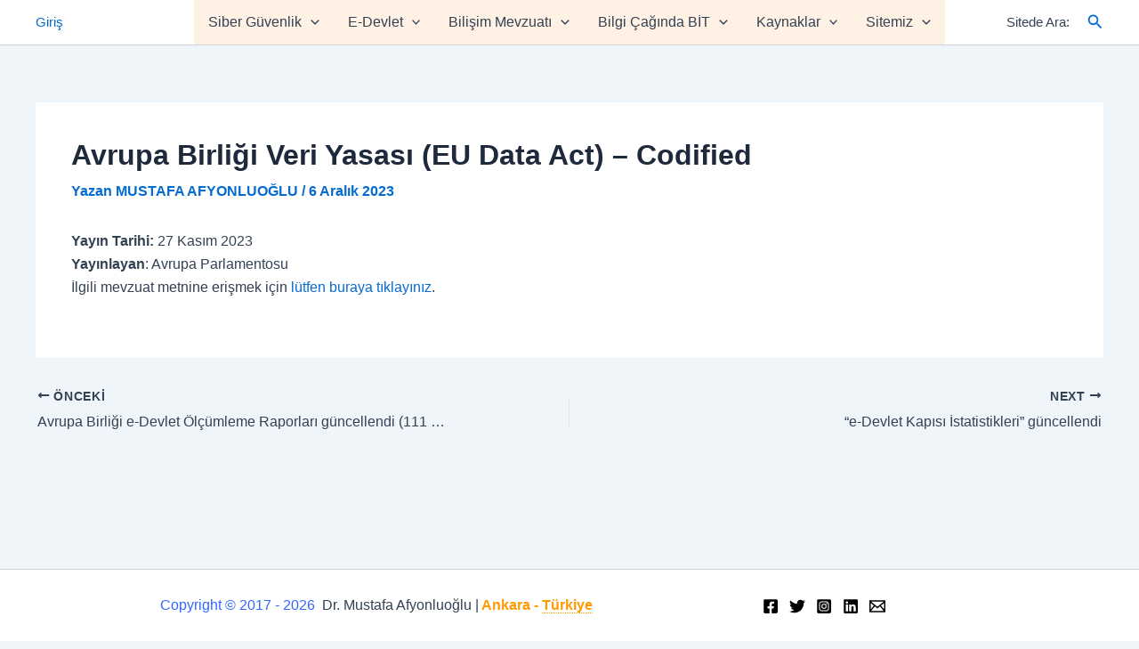

--- FILE ---
content_type: text/html; charset=UTF-8
request_url: https://afyonluoglu.org/wp-admin/admin-ajax.php
body_size: 1478
content:
			<span class="bluet_block_to_show tooltipy-pop tooltipy-pop-4992   " data-tooltip="4992">
				
				<div class="bluet_hide_tooltip_button">×</div>
				
				<div class="bluet_block_container">
								
					<div class="bluet_img_in_tooltip">
											</div>
											<div class="bluet_text_content">
						
							<p style="text-align: justify;"><em><strong>DPWP</strong>: Data Protection Working Party: <a href="http://ec.europa.eu/justice/data-protection/article-29/documentation/opinion-recommendation/files/2007/wp136_en.pdf" target="_blank" rel="noopener"> 95/46/EC Sayılı Direktif</a>in 29. maddesi uyarınca kurulan &#8220;Veri Koruma Çalışma Grubu&#8221;  (The Working Party on the Protection of Individuals with Regard to the Processing of Personal Data)</em></p>
						</div>
					<div class="bluet_block_footer">
					                             <p class="bluet_block_glossary_link">
                                <a href="http://afyonluoglu.org/glossary-01/">
                                    Sözlük                                </a>
                            </p>
                         
					</div>
				</div>
			</span>
						<span class="bluet_block_to_show tooltipy-pop tooltipy-pop-4862   " data-tooltip="4862">
				
				<div class="bluet_hide_tooltip_button">×</div>
				
				<div class="bluet_block_container">
								
					<div class="bluet_img_in_tooltip">
											</div>
											<div class="bluet_text_content">
						
							
<table width="448">
<tbody>
<tr>
<th rowspan="2"><img loading="lazy" decoding="async" src="https://afyonluoglu.org/wp-content/uploads/2020/02/icon_ENISA.jpg" alt="" width="136" height="136" /></th>
<td><strong><a href="https://www.enisa.europa.eu/" target="_blank" rel="noopener noreferrer">ENISA</a> &#8211; Avrupa Birliği<br />Ağ ve Bilgi Güvenliği Ajansı</strong></td>
</tr>
<tr>
<td><strong>European Union</strong><br /><strong> Agency for Network</strong><br /><strong> and Information Security</strong></td>
</tr>
<tr>
<td colspan="2">ENISA, 13 Mart 2004 tarihinde, Avrupa Birliği&#8217;nde ağ ve bilgi güvenliğini iyileştirmek ve bu alanda çalışmalar yapmak üzere <a href="http://eur-lex.europa.eu/LexUriServ/LexUriServ.do?uri=CELEX:32004R0460:EN:HTML" target="_blank" rel="noopener noreferrer">EC-460/2004</a> (ve daha sonra <a href="http://eur-lex.europa.eu/LexUriServ/LexUriServ.do?uri=OJ:L:2013:165:0041:0058:EN:PDF" target="_blank" rel="noopener noreferrer">EU-526/2013</a>) düzenlemesi ile kurulmuş, merkezi Yunanistan&#8217;da olan bir ajanstır. Siber Güvenlik ile ilgili ENISA tarafından hazırlanmış 500&#8217;den fazla rapor için <a href="https://afyonluoglu.org/siberguvenlik/enisa-raporlari/" target="_blank" rel="noopener noreferrer"><strong>burayı tıklayınız</strong></a>.</td>
</tr>
</tbody>
</table>
						</div>
					<div class="bluet_block_footer">
					                             <p class="bluet_block_glossary_link">
                                <a href="http://afyonluoglu.org/glossary-01/">
                                    Sözlük                                </a>
                            </p>
                         
					</div>
				</div>
			</span>
						<span class="bluet_block_to_show tooltipy-pop tooltipy-pop-4411 tooltipy-pop-cat-124  " data-tooltip="4411">
				
				<div class="bluet_hide_tooltip_button">×</div>
				
				<div class="bluet_block_container">
								
					<div class="bluet_img_in_tooltip">
											</div>
											<div class="bluet_text_content">
						
							<table style="border-spacing: 0; border: 3px solid #2d3a85;">
<tbody>
<tr>
<th style="padding: 0px 0px 0px 0px; background-color: #b9c9fe; vertical-align: center;" colspan="2"><a href="http://www.youtube.com/watch?v=MdgIHIgzqYA" target="_blank" rel="noopener noreferrer"><img loading="lazy" decoding="async" class="alignnone size-full wp-image-1050" src="/wp-content/uploads/2017/05/Turkey.png" alt="" width="204" height="120" /></a></th>
<th style="vertical-align: middle; font-family: Arial, sans-serif; font-weight: bold; padding: 4px 14px; color: #039; background-color: #b9c9fe; border: 1px solid #aabcfe;" colspan="2"><span style="font-size: 36px; color: #990000;">TÜRKİYE</span></th>
</tr>
<tr>
<td style="font-family: Arial, sans-serif; font-size: 14px; padding: 4px 14px; overflow: hidden; word-break: normal; color: #669; background-color: #d2e4fc; font-weight: bold; vertical-align: top; border: 1px solid #aabcfe;"><span style="color: #000080;">Başkent</span></td>
<td style="font-family: Arial, sans-serif; font-size: 14px; padding: 4px 14px; overflow: hidden; word-break: normal; color: #669; background-color: #d2e4fc; vertical-align: top; border: 1px solid #aabcfe;"><a href="https://www.google.com.tr/maps/place/Ankara/@39.9035557,32.62268,11z/data=!3m1!4b1!4m5!3m4!1s0x14d347d520732db1:0xbdc57b0c0842b8d!8m2!3d39.9333635!4d32.8597419?hl=tr" target="_blank" rel="noopener noreferrer">Ankara</a></td>
<td style="font-family: Arial, sans-serif; font-size: 14px; padding: 4px 14px; overflow: hidden; word-break: normal; color: #669; background-color: #d2e4fc; text-align: right; vertical-align: top; border: 1px solid #2d3a85;" colspan="2" rowspan="6"><a href="https://www.google.com.tr/maps/place/T%C3%BCrkiye/@39.0096201,30.6768679,6z/data=!3m1!4b1!4m5!3m4!1s0x14b0155c964f2671:0x40d9dbd42a625f2a!8m2!3d38.963745!4d35.243322?hl=tr" target="_blank" rel="noopener noreferrer"><img loading="lazy" decoding="async" class="alignnone size-full wp-image-4613" src="/wp-content/uploads/2018/01/map-turkey.png" alt="" width="250" height="250" /></a></td>
</tr>
<tr>
<td style="font-family: Arial, sans-serif; font-size: 14px; padding: 4px 14px; overflow: hidden; word-break: normal; color: #669; background-color: #e8edff; font-weight: bold; vertical-align: top; border: 1px solid #aabcfe;"><span style="color: #000080;">Dil</span></td>
<td style="font-family: Arial, sans-serif; font-size: 14px; padding: 4px 14px; overflow: hidden; word-break: normal; color: #669; background-color: #e8edff; vertical-align: top; border: 1px solid #aabcfe;">Türkçe</td>
</tr>
<tr>
<td style="font-family: Arial, sans-serif; font-size: 14px; padding: 4px 14px; overflow: hidden; word-break: normal; color: #669; background-color: #d2e4fc; font-weight: bold; vertical-align: top; border: 1px solid #aabcfe;"><span style="color: #000080;">Nüfus</span></td>
<td style="font-family: Arial, sans-serif; font-size: 14px; padding: 4px 14px; overflow: hidden; word-break: normal; color: #669; background-color: #d2e4fc; vertical-align: top; border: 1px solid #aabcfe;">85,279,553</td>
</tr>
<tr>
<td style="font-family: Arial, sans-serif; font-size: 14px; padding: 4px 14px; overflow: hidden; word-break: normal; color: #669; background-color: #e8edff; font-weight: bold; vertical-align: top; border: 1px solid #aabcfe;"><span style="color: #000080;">Yüz ölçümü</span></td>
<td style="font-family: Arial, sans-serif; font-size: 14px; padding: 4px 14px; overflow: hidden; word-break: normal; color: #669; background-color: #e8edff; vertical-align: top; border: 1px solid #aabcfe;">783,356 km<sup>2</sup></td>
</tr>
<tr>
<td style="font-family: Arial, sans-serif; font-size: 14px; padding: 4px 14px; overflow: hidden; word-break: normal; color: #669; background-color: #d2e4fc; font-weight: bold; vertical-align: top; border: 1px solid #aabcfe;"><span style="color: #000080;">Para Birimi</span></td>
<td style="font-family: Arial, sans-serif; font-size: 14px; padding: 4px 14px; overflow: hidden; word-break: normal; color: #669; background-color: #d2e4fc; vertical-align: top; border: 1px solid #aabcfe;">Türk Lirası (TL)</td>
</tr>
<tr>
<td style="font-family: Arial, sans-serif; font-size: 14px; padding: 4px 14px; overflow: hidden; word-break: normal; color: #669; background-color: #e8edff; font-weight: bold; vertical-align: top; border: 1px solid #aabcfe;"><span style="color: #000080;">Detaylar</span></td>
<td style="font-family: Arial, sans-serif; font-size: 14px; padding: 4px 14px; overflow: hidden; word-break: normal; color: #669; background-color: #e8edff; vertical-align: top; border: 1px solid #aabcfe;"><a href="https://en.wikipedia.org/wiki/Turkey" target="_blank" rel="noopener noreferrer">Tıklayınız</a></td>
</tr>
</tbody>
</table>
						</div>
					<div class="bluet_block_footer">
					                             <p class="bluet_block_glossary_link">
                                <a href="http://afyonluoglu.org/glossary-01/">
                                    Sözlük                                </a>
                            </p>
                         
					</div>
				</div>
			</span>
				<script type="text/javascript">
		//add listeners to tooltips 
		jQuery(".bluet_block_to_show").mouseover(function(){
			//.show()
			jQuery(this).show();
		});
		jQuery(".bluet_block_to_show").mouseout(function(){
			//leave it like that .css("display","none"); for Safari navigator issue
			jQuery(this).css("display","none");
		});
		
		jQuery(".bluet_hide_tooltip_button").click(function(){
			//leave it like that .css("display","none"); for Safari navigator issue
			jQuery(".bluet_block_to_show").css("display","none");
			//jQuery(".bluet_block_to_show");
		});
	</script>
	